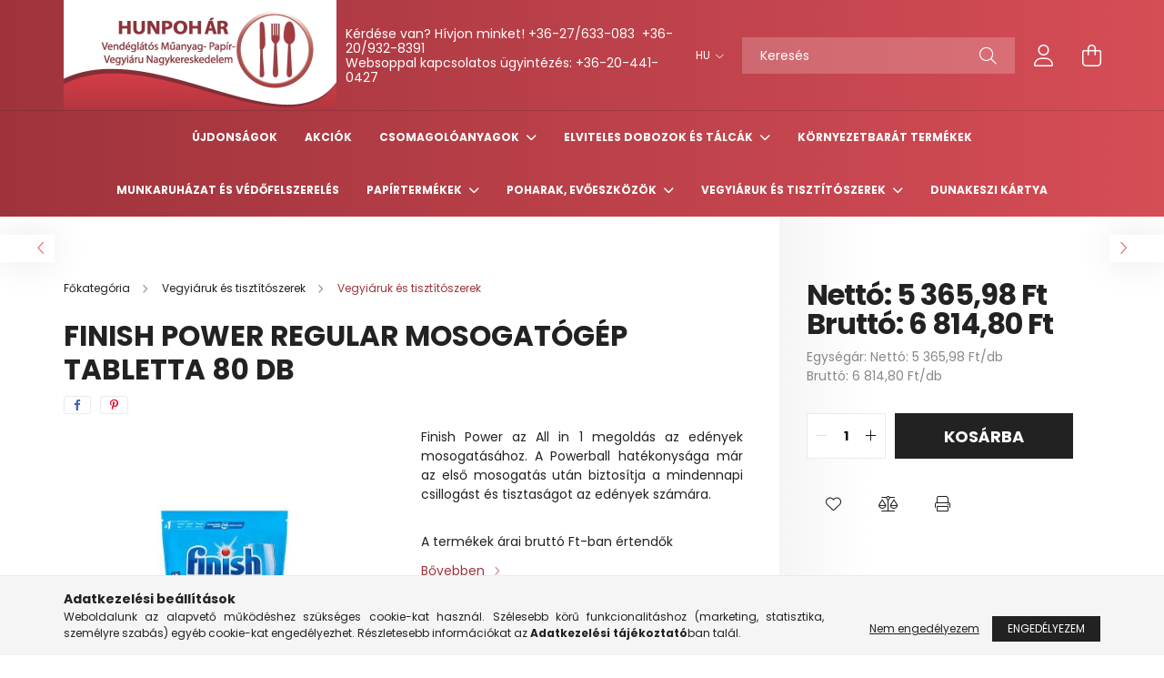

--- FILE ---
content_type: text/html; charset=UTF-8
request_url: https://webshop.hunpohar.hu/Finish-Allin-Max-tabletta-Lemon-48-db
body_size: 21948
content:
<!DOCTYPE html>
<html lang="hu">
<head>
    <meta charset="utf-8">
<meta name="description" content="Finish Power Regular 
mosogatógép tabletta 80 db, Finish Power az All in 1 megoldás az edények mosogatásához. A Powerball hatékonysága már az első mosogatás után biztosítja a mindennapi csillogást és ">
<meta name="robots" content="index, follow">
<meta http-equiv="X-UA-Compatible" content="IE=Edge">
<meta property="og:site_name" content="Hunpohár Webáruház" />
<meta property="og:title" content="Finish Power Regular 
mosogatógép tabletta 80 db - Hunpohár Webáruház">
<meta property="og:description" content="Finish Power Regular 
mosogatógép tabletta 80 db, Finish Power az All in 1 megoldás az edények mosogatásához. A Powerball hatékonysága már az első mosogatás után biztosítja a mindennapi csillogást és ">
<meta property="og:type" content="product">
<meta property="og:url" content="https://webshop.hunpohar.hu/Finish-Allin-Max-tabletta-Lemon-48-db">
<meta property="og:image" content="https://webshop.hunpohar.hu/img/65751/2337/2337.jpg">
<meta name="google-site-verification" content="ujJK6x3AjIeNJz1mZd-yaUGf9FU5mTi9Zu1IASmBd2U">
<meta name="mobile-web-app-capable" content="yes">
<meta name="apple-mobile-web-app-capable" content="yes">
<meta name="MobileOptimized" content="320">
<meta name="HandheldFriendly" content="true">

<title>Finish Power Regular 
mosogatógép tabletta 80 db - Hunpohár Webáruház</title>


<script>
var service_type="shop";
var shop_url_main="https://webshop.hunpohar.hu";
var actual_lang="hu";
var money_len="2";
var money_thousend=" ";
var money_dec=",";
var shop_id=65751;
var unas_design_url="https:"+"/"+"/"+"webshop.hunpohar.hu"+"/"+"!common_design"+"/"+"base"+"/"+"002101"+"/";
var unas_design_code='002101';
var unas_base_design_code='2100';
var unas_design_ver=4;
var unas_design_subver=4;
var unas_shop_url='https://webshop.hunpohar.hu';
var responsive="yes";
var price_nullcut_disable=1;
var config_plus=new Array();
config_plus['product_tooltip']=1;
config_plus['cart_redirect']=1;
config_plus['money_type']='Ft';
config_plus['money_type_display']='Ft';
var lang_text=new Array();

var UNAS = UNAS || {};
UNAS.shop={"base_url":'https://webshop.hunpohar.hu',"domain":'webshop.hunpohar.hu',"username":'hunpohar.unas.hu',"id":65751,"lang":'hu',"currency_type":'Ft',"currency_code":'HUF',"currency_rate":'1',"currency_length":2,"base_currency_length":2,"canonical_url":'https://webshop.hunpohar.hu/Finish-Allin-Max-tabletta-Lemon-48-db'};
UNAS.design={"code":'002101',"page":'product_details'};
UNAS.api_auth="b42564c21c79c268f30ae19cbe660d73";
UNAS.customer={"email":'',"id":0,"group_id":0,"without_registration":0};
UNAS.shop["category_id"]="677848";
UNAS.shop["sku"]="2337";
UNAS.shop["product_id"]="444282424";
UNAS.shop["only_private_customer_can_purchase"] = false;
 

UNAS.text = {
    "button_overlay_close": `Bezár`,
    "popup_window": `Felugró ablak`,
    "list": `lista`,
    "updating_in_progress": `frissítés folyamatban`,
    "updated": `frissítve`,
    "is_opened": `megnyitva`,
    "is_closed": `bezárva`,
    "deleted": `törölve`,
    "consent_granted": `hozzájárulás megadva`,
    "consent_rejected": `hozzájárulás elutasítva`,
    "field_is_incorrect": `mező hibás`,
    "error_title": `Hiba!`,
    "product_variants": `termék változatok`,
    "product_added_to_cart": `A termék a kosárba került`,
    "product_added_to_cart_with_qty_problem": `A termékből csak [qty_added_to_cart] [qty_unit] került kosárba`,
    "product_removed_from_cart": `A termék törölve a kosárból`,
    "reg_title_name": `Név`,
    "reg_title_company_name": `Cégnév`,
    "number_of_items_in_cart": `Kosárban lévő tételek száma`,
    "cart_is_empty": `A kosár üres`,
    "cart_updated": `A kosár frissült`
};


UNAS.text["delete_from_compare"]= `Törlés összehasonlításból`;
UNAS.text["comparison"]= `Összehasonlítás`;

UNAS.text["delete_from_favourites"]= `Törlés a kedvencek közül`;
UNAS.text["add_to_favourites"]= `Kedvencekhez`;






window.lazySizesConfig=window.lazySizesConfig || {};
window.lazySizesConfig.loadMode=1;
window.lazySizesConfig.loadHidden=false;

window.dataLayer = window.dataLayer || [];
function gtag(){dataLayer.push(arguments)};
gtag('js', new Date());
</script>

<script src="https://webshop.hunpohar.hu/!common_packages/jquery/jquery-3.2.1.js?mod_time=1690980617"></script>
<script src="https://webshop.hunpohar.hu/!common_packages/jquery/plugins/migrate/migrate.js?mod_time=1690980618"></script>
<script src="https://webshop.hunpohar.hu/!common_packages/jquery/plugins/autocomplete/autocomplete.js?mod_time=1751445028"></script>
<script src="https://webshop.hunpohar.hu/!common_packages/jquery/plugins/tools/overlay/overlay.js?mod_time=1759904162"></script>
<script src="https://webshop.hunpohar.hu/!common_packages/jquery/plugins/tools/toolbox/toolbox.expose.js?mod_time=1725517055"></script>
<script src="https://webshop.hunpohar.hu/!common_packages/jquery/plugins/lazysizes/lazysizes.min.js?mod_time=1690980618"></script>
<script src="https://webshop.hunpohar.hu/!common_packages/jquery/plugins/lazysizes/plugins/bgset/ls.bgset.min.js?mod_time=1753261540"></script>
<script src="https://webshop.hunpohar.hu/!common_packages/jquery/own/shop_common/exploded/common.js?mod_time=1764831094"></script>
<script src="https://webshop.hunpohar.hu/!common_packages/jquery/own/shop_common/exploded/common_overlay.js?mod_time=1759904162"></script>
<script src="https://webshop.hunpohar.hu/!common_packages/jquery/own/shop_common/exploded/common_shop_popup.js?mod_time=1759904162"></script>
<script src="https://webshop.hunpohar.hu/!common_packages/jquery/own/shop_common/exploded/page_product_details.js?mod_time=1751445028"></script>
<script src="https://webshop.hunpohar.hu/!common_packages/jquery/own/shop_common/exploded/function_favourites.js?mod_time=1725525526"></script>
<script src="https://webshop.hunpohar.hu/!common_packages/jquery/own/shop_common/exploded/function_compare.js?mod_time=1751445028"></script>
<script src="https://webshop.hunpohar.hu/!common_packages/jquery/own/shop_common/exploded/function_product_print.js?mod_time=1725525526"></script>
<script src="https://webshop.hunpohar.hu/!common_packages/jquery/plugins/hoverintent/hoverintent.js?mod_time=1690980618"></script>
<script src="https://webshop.hunpohar.hu/!common_packages/jquery/own/shop_tooltip/shop_tooltip.js?mod_time=1759904162"></script>
<script src="https://webshop.hunpohar.hu/!common_packages/jquery/plugins/responsive_menu/responsive_menu-unas.js?mod_time=1690980618"></script>
<script src="https://webshop.hunpohar.hu/!common_design/base/002100/main.js?mod_time=1759904162"></script>
<script src="https://webshop.hunpohar.hu/!common_packages/jquery/plugins/flickity/v3/flickity.pkgd.min.js?mod_time=1759904162"></script>
<script src="https://webshop.hunpohar.hu/!common_packages/jquery/plugins/toastr/toastr.min.js?mod_time=1690980618"></script>
<script src="https://webshop.hunpohar.hu/!common_packages/jquery/plugins/tippy/popper-2.4.4.min.js?mod_time=1690980618"></script>
<script src="https://webshop.hunpohar.hu/!common_packages/jquery/plugins/tippy/tippy-bundle.umd.min.js?mod_time=1690980618"></script>
<script src="https://webshop.hunpohar.hu/!common_packages/jquery/plugins/photoswipe/photoswipe.min.js?mod_time=1690980618"></script>
<script src="https://webshop.hunpohar.hu/!common_packages/jquery/plugins/photoswipe/photoswipe-ui-default.min.js?mod_time=1690980618"></script>

<link href="https://webshop.hunpohar.hu/temp/shop_65751_389370fa2494046cade0b4b36d8d01a4.css?mod_time=1768993752" rel="stylesheet" type="text/css">

<link href="https://webshop.hunpohar.hu/Finish-Allin-Max-tabletta-Lemon-48-db" rel="canonical">
<link href="https://webshop.hunpohar.hu/shop_ordered/65751/design_pic/favicon.ico" rel="shortcut icon">
<script>
        var google_consent=1;
    
        gtag('consent', 'default', {
           'ad_storage': 'denied',
           'ad_user_data': 'denied',
           'ad_personalization': 'denied',
           'analytics_storage': 'denied',
           'functionality_storage': 'denied',
           'personalization_storage': 'denied',
           'security_storage': 'granted'
        });

    
        gtag('consent', 'update', {
           'ad_storage': 'denied',
           'ad_user_data': 'denied',
           'ad_personalization': 'denied',
           'analytics_storage': 'denied',
           'functionality_storage': 'denied',
           'personalization_storage': 'denied',
           'security_storage': 'granted'
        });

        </script>
    <script async src="https://www.googletagmanager.com/gtag/js?id=G-YPCGEK6G38"></script>    <script>
    gtag('config', 'G-YPCGEK6G38');

          gtag('config', 'UA-111489935-1');
                </script>
        <script>
    var google_analytics=1;

                gtag('event', 'view_item', {
              "currency": "HUF",
              "value": '6814.8',
              "items": [
                  {
                      "item_id": "2337",
                      "item_name": "Finish Power Regular  mosogatógép tabletta 80 db",
                      "item_category": "Vegyiáruk és tisztítószerek/Vegyiáruk és tisztítószerek",
                      "price": '6814.8'
                  }
              ],
              'non_interaction': true
            });
               </script>
           <script>
        gtag('config', 'AW-11146260835',{'allow_enhanced_conversions':true});
                </script>
            <script>
        var google_ads=1;

                gtag('event','remarketing', {
            'ecomm_pagetype': 'product',
            'ecomm_prodid': ["2337"],
            'ecomm_totalvalue': 6814.8        });
            </script>
    	<script>
	/* <![CDATA[ */
	$(document).ready(function() {
       $(document).bind("contextmenu",function(e) {
            return false;
       });
	});
	/* ]]> */
	</script>
		<script>
	/* <![CDATA[ */
	var omitformtags=["input", "textarea", "select"];
	omitformtags=omitformtags.join("|");
		
	function disableselect(e) {
		if (omitformtags.indexOf(e.target.tagName.toLowerCase())==-1) return false;
		if (omitformtags.indexOf(e.target.tagName.toLowerCase())==2) return false;
	}
		
	function reEnable() {
		return true;
	}
		
	if (typeof document.onselectstart!="undefined") {
		document.onselectstart=new Function ("return false");
	} else {
		document.onmousedown=disableselect;
		document.onmouseup=reEnable;
	}
	/* ]]> */
	</script>
	

    <meta content="width=device-width, initial-scale=1.0" name="viewport" />
    <link rel="preconnect" href="https://fonts.gstatic.com">
    <link rel="preload" href="https://fonts.googleapis.com/css2?family=Poppins:wght@400;700&display=swap" as="style" />
    <link rel="stylesheet" href="https://fonts.googleapis.com/css2?family=Poppins:wght@400;700&display=swap" media="print" onload="this.media='all'">
    <noscript>
        <link rel="stylesheet" href="https://fonts.googleapis.com/css2?family=Poppins:wght@400;700&display=swap" />
    </noscript>
    
    
    
    
    

    
    
    
            
        
        
        
        
        
    
    
</head>




<body class='design_ver4 design_subver1 design_subver2 design_subver3 design_subver4' id="ud_shop_artdet">
    <div id="fb-root"></div>
    <script>
        window.fbAsyncInit = function() {
            FB.init({
                xfbml            : true,
                version          : 'v22.0'
            });
        };
    </script>
    <script async defer crossorigin="anonymous" src="https://connect.facebook.net/hu_HU/sdk.js"></script>
    <div id="image_to_cart" style="display:none; position:absolute; z-index:100000;"></div>
<div class="overlay_common overlay_warning" id="overlay_cart_add"></div>
<script>$(document).ready(function(){ overlay_init("cart_add",{"onBeforeLoad":false}); });</script>
<div id="overlay_login_outer"></div>	
	<script>
	$(document).ready(function(){
	    var login_redir_init="";

		$("#overlay_login_outer").overlay({
			onBeforeLoad: function() {
                var login_redir_temp=login_redir_init;
                if (login_redir_act!="") {
                    login_redir_temp=login_redir_act;
                    login_redir_act="";
                }

									$.ajax({
						type: "GET",
						async: true,
						url: "https://webshop.hunpohar.hu/shop_ajax/ajax_popup_login.php",
						data: {
							shop_id:"65751",
							lang_master:"hu",
                            login_redir:login_redir_temp,
							explicit:"ok",
							get_ajax:"1"
						},
						success: function(data){
							$("#overlay_login_outer").html(data);
							if (unas_design_ver >= 5) $("#overlay_login_outer").modal('show');
							$('#overlay_login1 input[name=shop_pass_login]').keypress(function(e) {
								var code = e.keyCode ? e.keyCode : e.which;
								if(code.toString() == 13) {		
									document.form_login_overlay.submit();		
								}	
							});	
						}
					});
								},
			top: 50,
			mask: {
	color: "#000000",
	loadSpeed: 200,
	maskId: "exposeMaskOverlay",
	opacity: 0.7
},
			closeOnClick: (config_plus['overlay_close_on_click_forced'] === 1),
			onClose: function(event, overlayIndex) {
				$("#login_redir").val("");
			},
			load: false
		});
		
			});
	function overlay_login() {
		$(document).ready(function(){
			$("#overlay_login_outer").overlay().load();
		});
	}
	function overlay_login_remind() {
        if (unas_design_ver >= 5) {
            $("#overlay_remind").overlay().load();
        } else {
            $(document).ready(function () {
                $("#overlay_login_outer").overlay().close();
                setTimeout('$("#overlay_remind").overlay().load();', 250);
            });
        }
	}

    var login_redir_act="";
    function overlay_login_redir(redir) {
        login_redir_act=redir;
        $("#overlay_login_outer").overlay().load();
    }
	</script>  
	<div class="overlay_common overlay_info" id="overlay_remind"></div>
<script>$(document).ready(function(){ overlay_init("remind",[]); });</script>

	<script>
    	function overlay_login_error_remind() {
		$(document).ready(function(){
			load_login=0;
			$("#overlay_error").overlay().close();
			setTimeout('$("#overlay_remind").overlay().load();', 250);	
		});
	}
	</script>  
	<div class="overlay_common overlay_info" id="overlay_newsletter"></div>
<script>$(document).ready(function(){ overlay_init("newsletter",[]); });</script>

<script>
function overlay_newsletter() {
    $(document).ready(function(){
        $("#overlay_newsletter").overlay().load();
    });
}
</script>
<div class="overlay_common overlay_error" id="overlay_script"></div>
<script>$(document).ready(function(){ overlay_init("script",[]); });</script>
    <script>
    $(document).ready(function() {
        $.ajax({
            type: "GET",
            url: "https://webshop.hunpohar.hu/shop_ajax/ajax_stat.php",
            data: {master_shop_id:"65751",get_ajax:"1"}
        });
    });
    </script>
    

<div id="container" class="no-slideshow  page_shop_artdet_2337 filter-not-exists">
            <header class="header position-relative">
            
            <div class="header-inner">
                <div class="header-container container">
                    <div class="row gutters-5 flex-nowrap justify-content-center align-items-center">
                            <div id="header_logo_img" class="js-element logo col-auto flex-shrink-1 order-2 order-xl-1" data-element-name="header_logo">
        <div class="header_logo-img-container">
            <div class="header_logo-img-wrapper">
                                                            <a href="https://webshop.hunpohar.hu/">                        <picture>
                                                            <source media="(max-width: 575.98px)" srcset="https://webshop.hunpohar.hu/!common_design/custom/hunpohar.unas.hu/element/layout_hu_header_logo-300x80_1_small.png?time=1648647467 223w, https://webshop.hunpohar.hu/!common_design/custom/hunpohar.unas.hu/element/layout_hu_header_logo-300x80_1_small_retina.jpg?time=1648647467 300w" sizes="223px"/>
                                                                                        <source media="(max-width: 991.98px)" srcset="https://webshop.hunpohar.hu/!common_design/custom/hunpohar.unas.hu/element/layout_hu_header_logo-300x80_1_large.jpg?time=1648647467 300w" sizes="300px"/>
                                                        <img                                  src="https://webshop.hunpohar.hu/!common_design/custom/hunpohar.unas.hu/element/layout_hu_header_logo-300x80_1_default.jpg?time=1648647467"
                                 srcset="https://webshop.hunpohar.hu/!common_design/custom/hunpohar.unas.hu/element/layout_hu_header_logo-300x80_1_default.jpg?time=1648647467 1x, https://webshop.hunpohar.hu/!common_design/custom/hunpohar.unas.hu/element/layout_hu_header_logo-300x80_1_default_retina.jpg?time=1648647467 2x"
                                 alt="Hunpohár Trade Kft."/>
                        </picture>
                        </a>                                                </div>
        </div>
    </div>


                        <div class="header__left col-auto col-xl order-1 order-xl-2">
                            <div class="d-flex align-items-center justify-content-center">
                                <button type="button" class="hamburger__btn js-hamburger-btn dropdown--btn d-xl-none" id="hamburger__btn" aria-label="hamburger button" data-btn-for=".hamburger__dropdown">
                                    <span class="hamburger__btn-icon icon--hamburger"></span>
                                </button>
                                    <div class="js-element header_text_section_2 d-none d-xl-block" data-element-name="header_text_section_2">
        <div class="element__content ">
                            <div class="element__html slide-1"><p>Kérdése van? Hívjon minket! <a href="tel:+3627633083">+36-27/633-083</a>  <a href="tel:+36209328391">+36-20/932-8391</a></p>
<p>Websoppal kapcsolatos ügyintézés: <a href="te:+36204410427">+36-20-441-0427</a></p></div>
                    </div>
    </div>

                            </div>
                        </div>

                        <div class="header__right col col-xl-auto order-3 py-3 py-lg-5">
                            <div class="d-flex align-items-center justify-content-end">
                                    <div class="lang-box-desktop flex-shrink-0">
        <div class="lang-select-group form-group form-select-group mb-0">
            <select class="form-control border-0 lang-select" aria-label="Nyelv váltás" name="change_lang" onchange="location.href='https://webshop.hunpohar.hu'+this.value">
                                <option value="/Finish-Allin-Max-tabletta-Lemon-48-db" selected="selected">HU</option>
                                <option value="/en/Finish-Allin-Max-tabletta-Lemon-48-db">EN</option>
                            </select>
        </div>
    </div>
    
                                
                                <div class="search-open-btn d-block d-lg-none icon--search text-center" onclick="toggleSearch();"></div>
                                <div class="search__container">
                                    <div class="search-box position-relative ml-auto container px-0 browser-is-chrome" id="box_search_content">
    <form name="form_include_search" id="form_include_search" action="https://webshop.hunpohar.hu/shop_search.php" method="get">
        <div class="box-search-group mb-0">
            <input data-stay-visible-breakpoint="992" name="search" id="box_search_input" value=""
                   aria-label="Keresés" pattern=".{3,100}" title="Hosszabb kereső kifejezést írjon be!" placeholder="Keresés"
                   type="text" maxlength="100" class="ac_input form-control js-search-input" autocomplete="off" required            >
            <div class="search-box__search-btn-outer input-group-append" title="Keresés">
                <button class="search-btn" aria-label="Keresés">
                    <span class="search-btn-icon icon--search"></span>
                </button>
            </div>
            <div class="search__loading">
                <div class="loading-spinner--small"></div>
            </div>
        </div>
        <div class="search-box__mask"></div>
    </form>
    <div class="ac_results"></div>
</div>
<script>
    $(document).ready(function(){
        $(document).on('smartSearchInputLoseFocus', function(){
            if ($('.js-search-smart-autocomplete').length>0) {
                setTimeout(function(){
                    let height = $(window).height() - ($('.js-search-smart-autocomplete').offset().top - $(window).scrollTop()) - 20;
                    $('.search-smart-autocomplete').css('max-height', height + 'px');
                }, 300);
            }
        });
    });
</script>



                                </div>
                                <div class="profil__container">
                                                <div class="profile">
            <button type="button" class="profile__btn js-profile-btn dropdown--btn" id="profile__btn" data-orders="https://webshop.hunpohar.hu/shop_order_track.php" aria-label="profile button" data-btn-for=".profile__dropdown">
                <span class="profile__btn-icon icon--head"></span>
            </button>
        </div>
    
                                </div>
                                <div class="cart-box__container pr-3 pr-xl-0">
                                    <button class="cart-box__btn dropdown--btn" aria-label="cart button" type="button" data-btn-for=".cart-box__dropdown">
                                        <span class="cart-box__btn-icon icon--cart">
                                                <span id='box_cart_content' class='cart-box'>            </span>
                                        </span>
                                    </button>
                                </div>
                            </div>
                        </div>
                    </div>
                </div>
            </div>
                            <div class="header-menus d-none d-xl-block">
                    <div class="container text-center position-relative">
                        <ul class="main-menus d-none d-lg-flex justify-content-center text-left js-main-menus-content cat-menus level-0 plus-menus level-0" data-level="0">
                                <li class='cat-menu  is-spec-item js-cat-menu-new' data-id="new">

        <span class="cat-menu__name font-weight-bold">
                            <a class='cat-menu__link font-weight-bold' href='https://webshop.hunpohar.hu/shop_artspec.php?artspec=2' >
                            Újdonságok            </a>
        </span>

            </li>
    <li class='cat-menu  is-spec-item js-cat-menu-akcio' data-id="akcio">

        <span class="cat-menu__name font-weight-bold">
                            <a class='cat-menu__link font-weight-bold' href='https://webshop.hunpohar.hu/akcios-termekek' >
                            Akciók            </a>
        </span>

            </li>
    <li class='cat-menu  has-child js-cat-menu-397391' data-id="397391">

        <span class="cat-menu__name font-weight-bold">
                            <a class='cat-menu__link font-weight-bold' href='https://webshop.hunpohar.hu/csomagoloanyagok' >
                            Csomagolóanyagok            </a>
        </span>

        			    <div class="cat-menu__sublist js-sublist level-1 ">
        <div class="sublist-inner js-sublist-inner ps__child--consume">
            <div class="cat-menu__sublist-inner d-flex">
                <div class="flex-grow-1">
                    <ul class="cat-menus level-1 row" data-level="cat-level-1">
                                                    <li class="col-2 mb-5 cat-menu js-cat-menu-329349" data-id="329349">
                                <span class="cat-menu__name text-uppercase font-weight-bold" >
                                    <a class="cat-menu__link" href="https://webshop.hunpohar.hu/csomagolofoliak-ragasztoszalagok" >
                                    Csomagolófóliák, ragasztószalagok
                                                                            </a>
                                </span>
                                                            </li>
                                                    <li class="col-2 mb-5 cat-menu js-cat-menu-762100" data-id="762100">
                                <span class="cat-menu__name text-uppercase font-weight-bold" >
                                    <a class="cat-menu__link" href="https://webshop.hunpohar.hu/szatyrok-tasakok-szemetesek" >
                                    Szatyrok, tasakok, szemetesek
                                                                            </a>
                                </span>
                                                            </li>
                                            </ul>
                </div>
                            </div>
        </div>
    </div>


            </li>
    <li class='cat-menu  has-child js-cat-menu-740037' data-id="740037">

        <span class="cat-menu__name font-weight-bold">
                            <a class='cat-menu__link font-weight-bold' href='https://webshop.hunpohar.hu/elviteles-dobozok-talcak' >
                            Elviteles dobozok és tálcák            </a>
        </span>

        			    <div class="cat-menu__sublist js-sublist level-1 ">
        <div class="sublist-inner js-sublist-inner ps__child--consume">
            <div class="cat-menu__sublist-inner d-flex">
                <div class="flex-grow-1">
                    <ul class="cat-menus level-1 row" data-level="cat-level-1">
                                                    <li class="col-2 mb-5 cat-menu js-cat-menu-869564" data-id="869564">
                                <span class="cat-menu__name text-uppercase font-weight-bold" >
                                    <a class="cat-menu__link" href="https://webshop.hunpohar.hu/habtermekek" >
                                    Habtermékek
                                                                            </a>
                                </span>
                                                            </li>
                                                    <li class="col-2 mb-5 cat-menu js-cat-menu-202612" data-id="202612">
                                <span class="cat-menu__name text-uppercase font-weight-bold" >
                                    <a class="cat-menu__link" href="https://webshop.hunpohar.hu/hidegkonyhai-dobozok" >
                                    Hidegkonyhai dobozok (Egybefedeles)
                                                                            </a>
                                </span>
                                                            </li>
                                                    <li class="col-2 mb-5 cat-menu js-cat-menu-111816" data-id="111816">
                                <span class="cat-menu__name text-uppercase font-weight-bold" >
                                    <a class="cat-menu__link" href="https://webshop.hunpohar.hu/hidegkonyhai-talcak" >
                                    Hidegkonyhai tálcák
                                                                            </a>
                                </span>
                                                            </li>
                                                    <li class="col-2 mb-5 cat-menu js-cat-menu-671608" data-id="671608">
                                <span class="cat-menu__name text-uppercase font-weight-bold" >
                                    <a class="cat-menu__link" href="https://webshop.hunpohar.hu/kerek-mikrozhato-muanyag-dobozok" >
                                    Kerek, mikrózható műanyag dobozok (PP)
                                                                            </a>
                                </span>
                                                            </li>
                                                    <li class="col-2 mb-5 cat-menu js-cat-menu-910369" data-id="910369">
                                <span class="cat-menu__name text-uppercase font-weight-bold" >
                                    <a class="cat-menu__link" href="https://webshop.hunpohar.hu/kerek-nem-mikrozhato-muanyag-dobozok" >
                                    Kerek, nem mikrózható műanyag dobozok (PS, PET, PVC)
                                                                            </a>
                                </span>
                                                            </li>
                                                    <li class="col-2 mb-5 cat-menu js-cat-menu-776735" data-id="776735">
                                <span class="cat-menu__name text-uppercase font-weight-bold" >
                                    <a class="cat-menu__link" href="https://webshop.hunpohar.hu/szogletes-mikrozhato-muanyag-dobozok" >
                                    Szögletes, mikrózható műanyag dobozok (PP)
                                                                            </a>
                                </span>
                                                            </li>
                                                    <li class="col-2 mb-5 cat-menu js-cat-menu-439129" data-id="439129">
                                <span class="cat-menu__name text-uppercase font-weight-bold" >
                                    <a class="cat-menu__link" href="https://webshop.hunpohar.hu/szogletes-nem-mikrozhato-dobozok" >
                                    Szögletes, nem mikrózható dobozok (PS, PET, PVC)
                                                                            </a>
                                </span>
                                                            </li>
                                            </ul>
                </div>
                            </div>
        </div>
    </div>


            </li>
    <li class='cat-menu  js-cat-menu-707930' data-id="707930">

        <span class="cat-menu__name font-weight-bold">
                            <a class='cat-menu__link font-weight-bold' href='https://webshop.hunpohar.hu/kornyezetbarat-termekek' >
                            Környezetbarát termékek            </a>
        </span>

            </li>
    <li class='cat-menu  js-cat-menu-788486' data-id="788486">

        <span class="cat-menu__name font-weight-bold">
                            <a class='cat-menu__link font-weight-bold' href='https://webshop.hunpohar.hu/munkaruhazat-vedofelszereles' >
                            Munkaruházat és védőfelszerelés            </a>
        </span>

            </li>
    <li class='cat-menu  has-child js-cat-menu-124067' data-id="124067">

        <span class="cat-menu__name font-weight-bold">
                            <a class='cat-menu__link font-weight-bold' href='https://webshop.hunpohar.hu/papirtermekek' >
                            Papírtermékek            </a>
        </span>

        			    <div class="cat-menu__sublist js-sublist level-1 ">
        <div class="sublist-inner js-sublist-inner ps__child--consume">
            <div class="cat-menu__sublist-inner d-flex">
                <div class="flex-grow-1">
                    <ul class="cat-menus level-1 row" data-level="cat-level-1">
                                                    <li class="col-2 mb-5 cat-menu js-cat-menu-521477" data-id="521477">
                                <span class="cat-menu__name text-uppercase font-weight-bold" >
                                    <a class="cat-menu__link" href="https://webshop.hunpohar.hu/haztartasi-papirtermekek" >
                                    Háztartási papírtermékek
                                                                            </a>
                                </span>
                                                            </li>
                                                    <li class="col-2 mb-5 cat-menu js-cat-menu-581083" data-id="581083">
                                <span class="cat-menu__name text-uppercase font-weight-bold" >
                                    <a class="cat-menu__link" href="https://webshop.hunpohar.hu/Kozuleti-papirok" >
                                    Közületi papírok 
                                                                            </a>
                                </span>
                                                            </li>
                                                    <li class="col-2 mb-5 cat-menu js-cat-menu-592839" data-id="592839">
                                <span class="cat-menu__name text-uppercase font-weight-bold" >
                                    <a class="cat-menu__link" href="https://webshop.hunpohar.hu/kozuleti-papirtermekek" >
                                    Közületi papírok, kéztörlők
                                                                            </a>
                                </span>
                                                            </li>
                                                    <li class="col-2 mb-5 cat-menu js-cat-menu-978992" data-id="978992">
                                <span class="cat-menu__name text-uppercase font-weight-bold" >
                                    <a class="cat-menu__link" href="https://webshop.hunpohar.hu/papir-csomagolok-csipkek-teritok" >
                                    Papír csomagolók, csipkék, terítők
                                                                            </a>
                                </span>
                                                            </li>
                                                    <li class="col-2 mb-5 cat-menu js-cat-menu-942168" data-id="942168">
                                <span class="cat-menu__name text-uppercase font-weight-bold" >
                                    <a class="cat-menu__link" href="https://webshop.hunpohar.hu/papirtalcak" >
                                    Papírtálcák
                                                                            </a>
                                </span>
                                                            </li>
                                                    <li class="col-2 mb-5 cat-menu js-cat-menu-697443" data-id="697443">
                                <span class="cat-menu__name text-uppercase font-weight-bold" >
                                    <a class="cat-menu__link" href="https://webshop.hunpohar.hu/papirzacskok-papirtasakok" >
                                    Papírzacskók, papírtasakok
                                                                            </a>
                                </span>
                                                            </li>
                                                    <li class="col-2 mb-5 cat-menu js-cat-menu-414888" data-id="414888">
                                <span class="cat-menu__name text-uppercase font-weight-bold" >
                                    <a class="cat-menu__link" href="https://webshop.hunpohar.hu/penztargepszalagok-arazogep-szalagok" >
                                    Pénztárgépszalagok, árazógép szalagok 
                                                                            </a>
                                </span>
                                                            </li>
                                                    <li class="col-2 mb-5 cat-menu js-cat-menu-992995" data-id="992995">
                                <span class="cat-menu__name text-uppercase font-weight-bold" >
                                    <a class="cat-menu__link" href="https://webshop.hunpohar.hu/pizzadobozok-elviteles-papirdobozok" >
                                    Pizzadobozok, elviteles papírdobozok
                                                                            </a>
                                </span>
                                                            </li>
                                                    <li class="col-2 mb-5 cat-menu js-cat-menu-539261" data-id="539261">
                                <span class="cat-menu__name text-uppercase font-weight-bold" >
                                    <a class="cat-menu__link" href="https://webshop.hunpohar.hu/szalvetak" >
                                    Szalvéták 
                                                                            </a>
                                </span>
                                                            </li>
                                            </ul>
                </div>
                            </div>
        </div>
    </div>


            </li>
    <li class='cat-menu  has-child js-cat-menu-766857' data-id="766857">

        <span class="cat-menu__name font-weight-bold">
                            <a class='cat-menu__link font-weight-bold' href='https://webshop.hunpohar.hu/poharak-evoeszkozok' >
                            Poharak, evőeszközök            </a>
        </span>

        			    <div class="cat-menu__sublist js-sublist level-1 ">
        <div class="sublist-inner js-sublist-inner ps__child--consume">
            <div class="cat-menu__sublist-inner d-flex">
                <div class="flex-grow-1">
                    <ul class="cat-menus level-1 row" data-level="cat-level-1">
                                                    <li class="col-2 mb-5 cat-menu js-cat-menu-607805" data-id="607805">
                                <span class="cat-menu__name text-uppercase font-weight-bold" >
                                    <a class="cat-menu__link" href="https://webshop.hunpohar.hu/fa-evoeszkozok-kiegeszitok" >
                                    Fa evőeszközök, kiegészítők
                                                                            </a>
                                </span>
                                                            </li>
                                                    <li class="col-2 mb-5 cat-menu js-cat-menu-866748" data-id="866748">
                                <span class="cat-menu__name text-uppercase font-weight-bold" >
                                    <a class="cat-menu__link" href="https://webshop.hunpohar.hu/muanyag-evoeszkozok" >
                                    Műanyag evőeszközök
                                                                            </a>
                                </span>
                                                            </li>
                                                    <li class="col-2 mb-5 cat-menu js-cat-menu-544591" data-id="544591">
                                <span class="cat-menu__name text-uppercase font-weight-bold" >
                                    <a class="cat-menu__link" href="https://webshop.hunpohar.hu/muanyag-poharak-tegelyek-pohartetok" >
                                    Műanyag poharak, tégelyek, pohártetők
                                                                            </a>
                                </span>
                                                            </li>
                                                    <li class="col-2 mb-5 cat-menu js-cat-menu-164105" data-id="164105">
                                <span class="cat-menu__name text-uppercase font-weight-bold" >
                                    <a class="cat-menu__link" href="https://webshop.hunpohar.hu/papirpoharak-pohartetok" >
                                    Papírpoharak, pohártetők
                                                                            </a>
                                </span>
                                                            </li>
                                            </ul>
                </div>
                            </div>
        </div>
    </div>


            </li>
    <li class='cat-menu  has-child js-cat-menu-174531' data-id="174531">

        <span class="cat-menu__name font-weight-bold">
                            <a class='cat-menu__link font-weight-bold' href='https://webshop.hunpohar.hu/vegyiaruk-tisztitoszerek' >
                            Vegyiáruk és tisztítószerek            </a>
        </span>

        			    <div class="cat-menu__sublist js-sublist level-1 ">
        <div class="sublist-inner js-sublist-inner ps__child--consume">
            <div class="cat-menu__sublist-inner d-flex">
                <div class="flex-grow-1">
                    <ul class="cat-menus level-1 row" data-level="cat-level-1">
                                                    <li class="col-2 mb-5 cat-menu js-cat-menu-877051" data-id="877051">
                                <span class="cat-menu__name text-uppercase font-weight-bold" >
                                    <a class="cat-menu__link" href="https://webshop.hunpohar.hu/fertotlenito-higieniai-termekek" >
                                    Fertőtlenítő és higiéniai termékek
                                                                            </a>
                                </span>
                                                            </li>
                                                    <li class="col-2 mb-5 cat-menu js-cat-menu-591015" data-id="591015">
                                <span class="cat-menu__name text-uppercase font-weight-bold" >
                                    <a class="cat-menu__link" href="https://webshop.hunpohar.hu/takarito-eszkozok" >
                                    Takarító eszközök
                                                                            </a>
                                </span>
                                                            </li>
                                                    <li class="col-2 mb-5 cat-menu js-cat-menu-677848" data-id="677848">
                                <span class="cat-menu__name text-uppercase font-weight-bold" >
                                    <a class="cat-menu__link" href="https://webshop.hunpohar.hu/vegyiaruk-es-tisztitoszerek" >
                                    Vegyiáruk és tisztítószerek
                                                                            </a>
                                </span>
                                                            </li>
                                            </ul>
                </div>
                            </div>
        </div>
    </div>


            </li>

<script>
    $(document).ready(function () {
                    $('.cat-menu.has-child').hoverIntent({
                over: function () {
                    $(this).addClass('is-opened');
                    $('html').addClass('cat-level-0-is-opened');
                },
                out: function () {
                    $(this).removeClass('is-opened');
                    $('html').removeClass('cat-level-0-is-opened');
                },
                interval: 100,
                sensitivity: 10,
                timeout: 250
            });
            });
</script>

                            			<li class="plus-menu" data-id="477053">
			<span class="plus-menu__name font-weight-bold">
									<a class="plus-menu__link" href="https://webshop.hunpohar.hu/dunakeszi_kartya" >
									Dunakeszi Kártya
				</a>
			</span>
					</li>
		<script>
		$(document).ready(function () {
							$('.plus-menu.has-child').hoverIntent({
					over: function () {
						$(this).addClass('is-opened');
						$('html').addClass('cat-level-0-is-opened');
					},
					out: function () {
						$(this).removeClass('is-opened');
						$('html').removeClass('cat-level-0-is-opened');
					},
					interval: 100,
					sensitivity: 10,
					timeout: 0
				});
					});
	</script>


                        </ul>
                    </div>
                </div>
                    </header>
    
            <main class="main">
            <div class="main__content">
                                
                <div class="page_content_outer">
                    
<link rel="stylesheet" type="text/css" href="https://webshop.hunpohar.hu/!common_packages/jquery/plugins/photoswipe/css/default-skin.min.css">
<link rel="stylesheet" type="text/css" href="https://webshop.hunpohar.hu/!common_packages/jquery/plugins/photoswipe/css/photoswipe.min.css">


<script>
    var $clickElementToInitPs = '.js-init-ps';

    var initPhotoSwipeFromDOM = function() {
        var $pswp = $('.pswp')[0];
        var $psDatas = $('.photoSwipeDatas');

        $psDatas.each( function() {
            var $pics = $(this),
                getItems = function() {
                    var items = [];
                    $pics.find('a').each(function() {
                        var $this = $(this),
                            $href   = $this.attr('href'),
                            $size   = $this.data('size').split('x'),
                            $width  = $size[0],
                            $height = $size[1],
                            item = {
                                src : $href,
                                w   : $width,
                                h   : $height
                            };
                        items.push(item);
                    });
                    return items;
                };

            var items = getItems();

            $($clickElementToInitPs).on('click', function (event) {
                var $this = $(this);
                event.preventDefault();

                var $index = parseInt($this.attr('data-loop-index'));
                var options = {
                    index: $index,
                    history: false,
                    bgOpacity: 0.5,
                    shareEl: false,
                    showHideOpacity: true,
                    getThumbBoundsFn: function (index) {
                        /** azon képeről nagyítson a photoswipe, melyek láthatók
                        **/
                        var thumbnails = $($clickElementToInitPs).map(function() {
                            var $this = $(this);
                            if ($this.is(":visible")) {
                                return this;
                            }
                        }).get();
                        var thumbnail = thumbnails[index];
                        var pageYScroll = window.pageYOffset || document.documentElement.scrollTop;
                        var zoomedImgHeight = items[index].h;
                        var zoomedImgWidth = items[index].w;
                        var zoomedImgRatio = zoomedImgHeight / zoomedImgWidth;
                        var rect = thumbnail.getBoundingClientRect();
                        var zoomableImgHeight = rect.height;
                        var zoomableImgWidth = rect.width;
                        var zoomableImgRatio = (zoomableImgHeight / zoomableImgWidth);
                        var offsetY = 0;
                        var offsetX = 0;
                        var returnWidth = zoomableImgWidth;

                        if (zoomedImgRatio < 1) { /* a nagyított kép fekvő */
                            if (zoomedImgWidth < zoomableImgWidth) { /*A nagyított kép keskenyebb */
                                offsetX = (zoomableImgWidth - zoomedImgWidth) / 2;
                                offsetY = (Math.abs(zoomableImgHeight - zoomedImgHeight)) / 2;
                                returnWidth = zoomedImgWidth;
                            } else { /*A nagyított kép szélesebb */
                                offsetY = (zoomableImgHeight - (zoomableImgWidth * zoomedImgRatio)) / 2;
                            }

                        } else if (zoomedImgRatio > 1) { /* a nagyított kép álló */
                            if (zoomedImgHeight < zoomableImgHeight) { /*A nagyított kép alacsonyabb */
                                offsetX = (zoomableImgWidth - zoomedImgWidth) / 2;
                                offsetY = (zoomableImgHeight - zoomedImgHeight) / 2;
                                returnWidth = zoomedImgWidth;
                            } else { /*A nagyított kép magasabb */
                                offsetX = (zoomableImgWidth - (zoomableImgHeight / zoomedImgRatio)) / 2;
                                if (zoomedImgRatio > zoomableImgRatio) returnWidth = zoomableImgHeight / zoomedImgRatio;
                            }
                        } else { /*A nagyított kép négyzetes */
                            if (zoomedImgWidth < zoomableImgWidth) { /*A nagyított kép keskenyebb */
                                offsetX = (zoomableImgWidth - zoomedImgWidth) / 2;
                                offsetY = (Math.abs(zoomableImgHeight - zoomedImgHeight)) / 2;
                                returnWidth = zoomedImgWidth;
                            } else { /*A nagyított kép szélesebb */
                                offsetY = (zoomableImgHeight - zoomableImgWidth) / 2;
                            }
                        }

                        return {x: rect.left + offsetX, y: rect.top + pageYScroll + offsetY, w: returnWidth};
                    },
                    getDoubleTapZoom: function (isMouseClick, item) {
                        if (isMouseClick) {
                            return 1;
                        } else {
                            return item.initialZoomLevel < 0.7 ? 1 : 1.5;
                        }
                    }
                };

                var photoSwipe = new PhotoSwipe($pswp, PhotoSwipeUI_Default, items, options);
                photoSwipe.init();
            });
        });
    };
</script>


<div id='page_artdet_content' class='artdet artdet--type-1 position-relative'>

            <div class="fixed-cart bg-white js-fixed-cart" id="artdet__fixed-cart">
            <div class="container">
                <div class="row gutters-5 gutters-md-10 align-items-center py-3">
                    <div class="col-auto">
                        <img class="navbar__fixed-cart-img lazyload" width="50" height="50" src="https://webshop.hunpohar.hu/main_pic/space.gif" data-src="https://webshop.hunpohar.hu/img/65751/2337/50x50,r/2337.jpg?time=1761039036" data-srcset="https://webshop.hunpohar.hu/img/65751/2337/100x100,r/2337.jpg?time=1761039036 1.6x" alt="Finish Power Regular 
mosogatógép tabletta 80 db" />
                    </div>
                    <div class="col">
                        <div class="d-flex flex-column flex-md-row align-items-md-center">
                            <div class="fixed-cart__name line-clamp--2-12 font-weight-bold">Finish Power Regular 
mosogatógép tabletta 80 db
</div>
                                                            <div class="fixed-cart__price with-rrp ml-md-auto ">
                                                                            <div class="artdet__price-base product-price--base">
                                            <span class="fixed-cart__price-base-value">Nettó: <span id='price_net_netto_2337' class='price_net_netto_2337'>5 365,98</span> Ft <br /> Bruttó: <span id='price_net_brutto_2337' class='price_net_brutto_2337'>6 814,80</span> Ft</span>                                        </div>
                                                                                                        </div>
                                                    </div>
                    </div>
                    <div class="col-auto">
                        <button class="navbar__fixed-cart-btn btn btn-primary" type="button" onclick="$('.artdet__cart-btn').trigger('click');"  >Kosárba</button>
                    </div>
                </div>
            </div>
        </div>
        <script>
            $(document).ready(function () {
                var $itemVisibilityCheck = $(".js-main-cart-btn");
                var $stickyElement = $(".js-fixed-cart");

                $(window).scroll(function () {
                    if ($(this).scrollTop() + 60 > $itemVisibilityCheck.offset().top) {
                        $stickyElement.addClass('is-visible');
                    } else {
                        $stickyElement.removeClass('is-visible');
                    }
                });
            });
        </script>
    
            <div class="artdet__pagination-wrap">
            <div class='artdet__pagination-btn artdet__pagination-prev desktop d-none d-md-flex' onclick="product_det_prevnext('https://webshop.hunpohar.hu/Finish-Allin-Max-tabletta-Lemon-48-db','?cat=677848&sku=2337&action=prev_js')">
                <div class="icon--arrow-left"></div>
            </div>
            <div class='artdet__pagination-btn artdet__pagination-next desktop d-none d-md-flex' onclick="product_det_prevnext('https://webshop.hunpohar.hu/Finish-Allin-Max-tabletta-Lemon-48-db','?cat=677848&sku=2337&action=next_js')">
                <div class="icon--arrow-right"></div>
            </div>
        </div>
    
    <script>
<!--
var lang_text_warning=`Figyelem!`
var lang_text_required_fields_missing=`Kérjük töltse ki a kötelező mezők mindegyikét!`
function formsubmit_artdet() {
   cart_add("2337","",null,1)
}
var unit_price_len = 2;
$(document).ready(function(){
	select_base_price("2337",1);
	
	
});
// -->
</script>


    <form name="form_temp_artdet">


        <div class="artdet__pic-data-wrap js-product">
            <div class="container">
                <div class="row">
                    <div class='artdet__img-data-left col-md-7 col-lg-8'>
                        <div class="prev-next-breadcrumb row align-items-center">
                                                            <div class='artdet__pagination-btn artdet__pagination-prev mobile d-md-none' onclick="product_det_prevnext('https://webshop.hunpohar.hu/Finish-Allin-Max-tabletta-Lemon-48-db','?cat=677848&sku=2337&action=prev_js')">
                                    <div class="icon--arrow-left"></div>
                                </div>
                                                        <div class="col text-center text-md-left">        <nav class="breadcrumb__inner  font-s cat-level-2">
        <span class="breadcrumb__item breadcrumb__home is-clickable">
            <a href="https://webshop.hunpohar.hu/sct/0/" class="breadcrumb-link breadcrumb-home-link" aria-label="Főkategória" title="Főkategória">
                <span class='breadcrumb__text'>Főkategória</span>
            </a>
        </span>
                    <span class="breadcrumb__item visible-on-product-list">
                                    <a href="https://webshop.hunpohar.hu/vegyiaruk-tisztitoszerek" class="breadcrumb-link">
                        <span class="breadcrumb__text">Vegyiáruk és tisztítószerek</span>
                    </a>
                
                <script>
                    $("document").ready(function(){
                        $(".js-cat-menu-174531").addClass("is-selected");
                    });
                </script>
            </span>
                    <span class="breadcrumb__item">
                                    <a href="https://webshop.hunpohar.hu/vegyiaruk-es-tisztitoszerek" class="breadcrumb-link">
                        <span class="breadcrumb__text">Vegyiáruk és tisztítószerek</span>
                    </a>
                
                <script>
                    $("document").ready(function(){
                        $(".js-cat-menu-677848").addClass("is-selected");
                    });
                </script>
            </span>
            </nav>
</div>
                                                            <div class='artdet__pagination-btn artdet__pagination-next mobile d-md-none' onclick="product_det_prevnext('https://webshop.hunpohar.hu/Finish-Allin-Max-tabletta-Lemon-48-db','?cat=677848&sku=2337&action=next_js')">
                                    <div class="icon--arrow-right"></div>
                                </div>
                                                    </div>
                        <div class="artdet__name-wrap mb-4">
                            <div class="d-flex flex-wrap align-items-center mb-3">
                                                                <h1 class='artdet__name line-clamp--3-12 mb-0 font-weight-bold text-uppercase'>Finish Power Regular 
mosogatógép tabletta 80 db
</h1>
                            </div>

                                                                                        <div class="artdet__social font-s d-flex align-items-center">
                                                                                                                        <button class="artdet__social-icon artdet__social-icon--facebook" type="button" aria-label="facebook" data-tippy="facebook" onclick='window.open("https://www.facebook.com/sharer.php?u=https%3A%2F%2Fwebshop.hunpohar.hu%2FFinish-Allin-Max-tabletta-Lemon-48-db")'></button>
                                                                                    <button class="artdet__social-icon artdet__social-icon--pinterest" type="button" aria-label="pinterest" data-tippy="pinterest" onclick='window.open("http://www.pinterest.com/pin/create/button/?url=https%3A%2F%2Fwebshop.hunpohar.hu%2FFinish-Allin-Max-tabletta-Lemon-48-db&media=https%3A%2F%2Fwebshop.hunpohar.hu%2Fimg%2F65751%2F2337%2F2337.jpg&description=Finish+Power+Regular+%0Amosogat%C3%B3g%C3%A9p+tabletta+80+db")'></button>
                                                                                                                                                        <div class="artdet__social-icon artdet__social-icon--fb-like d-flex"><div class="fb-like" data-href="https://webshop.hunpohar.hu/Finish-Allin-Max-tabletta-Lemon-48-db" data-width="95" data-layout="button_count" data-action="like" data-size="small" data-share="false" data-lazy="true"></div><style type="text/css">.fb-like.fb_iframe_widget > span { height: 21px !important; }</style></div>
                                                                    </div>
                                                    </div>
                        <div class="row">
                            <div class="artdet__img-outer col-xl-6">
                                		                                <div class='artdet__img-inner has-image'>
                                                                        
                                    <div class="artdet__alts js-alts carousel mb-5" data-flickity='{ "cellAlign": "left", "contain": true, "lazyLoad": true, "watchCSS": true }'>
                                        <div class="carousel-cell artdet__alt-img js-init-ps" data-loop-index="0">
                                            		                                            <img class="artdet__img-main" width="440" height="440"
                                                 src="https://webshop.hunpohar.hu/img/65751/2337/440x440,r/2337.jpg?time=1761039036"
                                                                                                  alt="Finish Power Regular 
mosogatógép tabletta 80 db" title="Finish Power Regular 
mosogatógép tabletta 80 db" id="main_image" />
                                        </div>
                                                                            </div>

                                    
                                                                            <script>
                                            $(document).ready(function() {
                                                initPhotoSwipeFromDOM();
                                            });
                                        </script>

                                        <div class="photoSwipeDatas invisible">
                                            <a href="https://webshop.hunpohar.hu/img/65751/2337/2337.jpg?time=1761039036" data-size="225x225"></a>
                                                                                    </div>
                                                                    </div>
                                		                            </div>
                            <div class='artdet__data-left col-xl-6'>
                                                                    <div id="artdet__short-descrition" class="artdet__short-descripton mb-5">
                                        <div class="artdet__short-descripton-content text-justify font-s font-sm-m mb-3"><p>Finish Power az All in 1 megoldás az edények mosogatásához. A Powerball hatékonysága már az első mosogatás után biztosítja a mindennapi csillogást és tisztaságot az edények számára.</p><br /><p>A termékek árai bruttó Ft-ban értendők</p></div>
                                                                                    <div class="scroll-to-wrap">
                                                <a class="scroll-to icon--a-chevron-right" data-scroll="#artdet__long-description" href="#">Bővebben</a>
                                            </div>
                                                                            </div>
                                
                                
                                
                                                            </div>
                        </div>
                    </div>
                    <div class='artdet__data-right col-md-5 col-lg-4'>
                        <div class="artdet__data-right-inner pt-5">
                            
                            
                            
                            
                            
                                                            <div class="artdet__price-datas mb-3">
                                    <div class="artdet__prices d-flex mb-3">
                                        
                                        <div class="artdet__price-base-and-sale with-rrp ">
                                                                                            <div class="artdet__price-base product-price--base">
                                                    <span class="fixed-cart__price-base-value">Nettó: <span id='price_net_netto_2337' class='price_net_netto_2337'>5 365,98</span> Ft <br /> Bruttó: <span id='price_net_brutto_2337' class='price_net_brutto_2337'>6 814,80</span> Ft</span>                                                </div>
                                                                                                                                </div>
                                    </div>
                                                                            <div class="artdet__price-unit mb-3 text-muted w-100">Egységár: Nettó: <span id='price_unit_netto_2337' class='price_unit_netto_2337'>5 365,98</span> Ft/db <br /> Bruttó: <span id='price_unit_brutto_2337' class='price_unit_brutto_2337'>6 814,80</span> Ft/db<span id='price_unit_div_2337' style='display:none'>1</span></div>
                                    
                                    
                                    
                                    
                                                                    </div>
                            
                                                                                                <div id='artdet__cart' class='artdet__cart d-flex align-items-center justify-content-center my-5 js-main-cart-btn'>
                                        <div class="artdet__cart-btn-input-wrap bg-white d-flex justify-content-center align-items-center h-100 border mr-3 page_qty_input_outer">
                                            <button type='button' class='qtyminus_common qty_disable' aria-label="quantity minus"></button>
                                            <input name="db" id="db_2337" type="number" value="1" class="artdet__cart-input page_qty_input" data-min="1" data-max="999999" data-step="1" step="1" aria-label="quantity input">
                                            <button type='button' class='qtyplus_common' aria-label="quantity plus"></button>
                                        </div>
                                        <div class='artdet__cart-btn-wrap h-100 flex-grow-1 usn'>
                                            <button class="artdet__cart-btn btn btn-lg btn-primary btn-block js-main-product-cart-btn" type="button" onclick="cart_add('2337','',null,1);"   data-cartadd="cart_add('2337','',null,1);">Kosárba</button>
                                        </div>
                                    </div>
                                                            
                            
                            

                            
                            
                                                            <div id="artdet__functions" class="artdet__function d-flex mb-5">
                                                                            <div class='product__func-btn favourites-btn page_artdet_func_favourites_2337 page_artdet_func_favourites_outer_2337' onclick='add_to_favourites("","2337","page_artdet_func_favourites","page_artdet_func_favourites_outer","444282424");' id='page_artdet_func_favourites' role="button" aria-label="Kedvencekhez" data-tippy="Kedvencekhez">
                                            <div class="product__func-icon favourites__icon icon--favo"></div>
                                        </div>
                                                                                                                <div class='product__func-btn artdet-func-compare page_artdet_func_compare_2337' onclick='popup_compare_dialog("2337");' id='page_artdet_func_compare' role="button" aria-label="Összehasonlítás" data-tippy="Összehasonlítás">
                                            <div class="product__func-icon compare__icon icon--compare"></div>
                                        </div>
                                                                                                                <div class="product__func-btn artdet-func-print d-none d-lg-flex" onclick='javascript:popup_print_dialog(2,1,"2337");' id='page_artdet_func_print' role="button" aria-label="Nyomtat" data-tippy="Nyomtat">
                                            <div class="product__func-icon icon--print"></div>
                                        </div>
                                                                                                                                            </div>
                                                    </div>
                    </div>
                </div>
            </div>
        </div>

        <div class="artdet__full-width-section container">
            <div class="row">
                <div class="col-12 col-xl-8">
                    
                    
                                            <section id="artdet__long-description" class="long-description main-block">
                            <div class="long-description__title main-title-left">Részletek</div>
                            <div class="long-description__content text-muted text-justify"><p>Használati utasítás:<br />Csak száraz kézzel fogja meg. Ne csomagolja ki a tablettát. Vízben teljesen feloldódó formula. Helyezzen egy tablettát a száraz adagoló tartályba. Ne tegye a tablettát az evőeszköztartóba. A legjobb eredmény érdekében használja gazdaságos/eco vagy automata programon. Ha a tabletta nem illeszkedik a tartályba, lépjen kapcsolatba a mosogatógép gyártójával. A legjobb eredmény eléréséhez rövid programon helyezze a Finish Power All in 1 tablettát a mosogatógép aljára a szúró mellé. Annak érdekében, hogy megőrizze a Finish Power All in 1 tabletták hatékonyságát, használat után mindig zárja vissza a csomagolást.<br />A beépített só funkció lágy/közepesen kemény, max. 26°e (21°dH) keménységű vízben hatékony. Ha a víz nagyon kemény, használjon Finish gépi regeneráló sót. Fertőtlenítő tartályokhoz is alkalmas. A legjobb szárítási eredményekhez Finish Rinse Aid gépi öblítőszer használatát ajánljuk.</p></div>
                        </section>
                    
                                        <div id="artdet__datas" class="data main-block">
                        <div class="data__title main-title-left">Adatok</div>
                        <div class="data__items font-xs font-sm-m row gutters-15 gutters-xl-20">
                                                                                    <div class="data__item col-md-6 data__item-param product_param_type_text">
                                <div class="row no-gutters h-100 align-items-center py-3">
                                    <div class="data__item-title col-5" id="page_artdet_product_param_title_3655399">
                                        <div class="artdet__param-title">
                                            Árgép.hu Szállítási Idő
                                                                                </div>
                                    </div>
                                    <div class="data__item-value col-7 text-right" id="page_artdet_product_param_value_3655399">
                                        <div class="artdet__param-value">
                                                                                    5
                                                                                </div>
                                    </div>
                                </div>
                            </div>
                                                        <div class="data__item col-md-6 data__item-param product_param_type_text">
                                <div class="row no-gutters h-100 align-items-center py-3">
                                    <div class="data__item-title col-5" id="page_artdet_product_param_title_3655404">
                                        <div class="artdet__param-title">
                                            Árgép.hu Szállítási Költség
                                                                                </div>
                                    </div>
                                    <div class="data__item-value col-7 text-right" id="page_artdet_product_param_value_3655404">
                                        <div class="artdet__param-value">
                                                                                    1969
                                                                                </div>
                                    </div>
                                </div>
                            </div>
                                                                                    
                            
                            
                                                        <div class="data__item col-md-6 data__item-sku">
                                <div class="row no-gutters h-100 align-items-center py-3">
                                    <div class="data__item-title col-5">Cikkszám</div>
                                    <div class="data__item-value col-7 text-right">2337</div>
                                </div>
                            </div>
                            
                            
                            
                            
                            
                                                    </div>
                    </div>
                    
                    
                    
                                            <div id="artdet__art-forum" class="art-forum js-reviews-content main-block">
                            <div class="art-forum__title main-title-left">Vélemények</div>
                            <div class="art-forum__content">
                                                                                                            <div class="artforum__be-the-first text-center h4">Legyen Ön az első, aki véleményt ír!</div>
                                        <div class="artforum__write-your-own-opinion fs-0 text-center mt-4">
                                            <a class="product-review__write-review-btn btn btn-secondary" href="https://webshop.hunpohar.hu/shop_artforum.php?cikk=2337">Véleményt írok</a>
                                        </div>
                                                                                                </div>
                        </div>
                    
                    
                    
                    
                </div>
                <div class="col-xl-4 d-none d-xl-block">
                    <div class="full-width-right w-100 h-100"></div>
                </div>
            </div>
        </div>

    </form>


    
        <div class="pswp" tabindex="-1" role="dialog" aria-hidden="true">
        <div class="pswp__bg"></div>
        <div class="pswp__scroll-wrap">
            <div class="pswp__container">
                <div class="pswp__item"></div>
                <div class="pswp__item"></div>
                <div class="pswp__item"></div>
            </div>
            <div class="pswp__ui pswp__ui--hidden">
                <div class="pswp__top-bar">
                    <div class="pswp__counter"></div>
                    <button class="pswp__button pswp__button--close"></button>
                    <button class="pswp__button pswp__button--fs"></button>
                    <button class="pswp__button pswp__button--zoom"></button>
                    <div class="pswp__preloader">
                        <div class="pswp__preloader__icn">
                            <div class="pswp__preloader__cut">
                                <div class="pswp__preloader__donut"></div>
                            </div>
                        </div>
                    </div>
                </div>
                <div class="pswp__share-modal pswp__share-modal--hidden pswp__single-tap">
                    <div class="pswp__share-tooltip"></div>
                </div>
                <button class="pswp__button pswp__button--arrow--left"></button>
                <button class="pswp__button pswp__button--arrow--right"></button>
                <div class="pswp__caption">
                    <div class="pswp__caption__center"></div>
                </div>
            </div>
        </div>
    </div>
    </div>
                </div>
            </div>
        </main>
    
            <footer>
            <div class="footer">
                <div class="footer-container container-max-xxl">
                    <div class="footer__navigation">
                        <div class="d-flex flex-wrap">
                            <div class="footer__left mb-5 mb-xl-0">
                                <nav class="footer__nav footer__nav-1 mb-5 mb-lg-3">
                                        <div class="js-element footer_v2_menu_1 mb-5" data-element-name="footer_v2_menu_1">
                    <div class="footer__header h5">
                Hunpohár Trade Kft
            </div>
                                        <p><a href="https://maps.google.com/?q=2120+Dunakeszi%2C+Szabads%C3%A1g+t%C3%A9r+1." target="_blank">2120 Dunakeszi, Szabadság tér 1.</a></p>
                                <p><a href="tel:+36-20/932-8391" target="_blank">+36-20/932-8391</a></p>
                                <p><a href="mailto:hunpohar@gmail.com" target="_blank" rel="noopener">hunpohar@gmail.com</a></p>
            </div>


                                    <div class="footer_social footer_v2_social">
                                        <ul class="footer__list d-flex list--horizontal justify-content-end">
                                                        <li class="js-element footer_v2_social-list-item" data-element-name="footer_v2_social"><p><a href="https://www.facebook.com/hunpohartrade/" target="_blank" rel="noopener">facebook</a></p></li>
    

                                            <li><button type="button" class="cookie-alert__btn-open btn btn-text icon--cookie" id="cookie_alert_close" onclick="cookie_alert_action(0,-1)" title="Adatkezelési beállítások"></button></li>
                                        </ul>
                                    </div>
                                </nav>
                            </div>
                            <div class="footer__right d-flex flex-wrap">
                                <nav class="footer__nav footer__nav-2 mb-5 mb-lg-3">    <div class="js-element footer_v2_menu_2 " data-element-name="footer_v2_menu_2">
                    <div class="footer__header h5">
                Vásárlói fiók
            </div>
                                        <ul>
<li><a href="javascript:overlay_login();">Belépés</a></li>
<li><a href="https://webshop.hunpohar.hu/shop_reg.php">Regisztráció</a></li>
<li><a href="https://webshop.hunpohar.hu/shop_order_track.php">Profilom</a></li>
<li><a href="https://webshop.hunpohar.hu/shop_cart.php">Kosár</a></li>
<li><a href="https://webshop.hunpohar.hu/shop_order_track.php?tab=favourites">Kedvenceim</a></li>
</ul>
            </div>

</nav>
                                <nav class="footer__nav footer__nav-3 mb-5 mb-lg-3">    <div class="js-element footer_v2_menu_3 " data-element-name="footer_v2_menu_3">
                    <div class="footer__header h5">
                Információk
            </div>
                                        <ul>
<li><a href="https://webshop.hunpohar.hu/shop_help.php?tab=terms">Általános szerződési feltételek</a></li>
<li><a href="https://webshop.hunpohar.hu/shop_help.php?tab=privacy_policy">Adatkezelési tájékoztató</a></li>
<li><a href="https://webshop.hunpohar.hu/shop_contact.php?tab=payment">Fizetés</a></li>
<li><a href="https://webshop.hunpohar.hu/shop_contact.php?tab=shipping">Szállítás</a></li>
<li><a href="https://webshop.hunpohar.hu/shop_contact.php">Elérhetőségek</a></li>
<li><a href="https://webshop.hunpohar.hu/hirek">Hírek</a></li>
</ul>
            </div>

</nav>
                            </div>
                        </div>
                    </div>
                </div>
                
            </div>

            <div class="partners">
                <div class="partners__container container d-flex flex-wrap align-items-center justify-content-center">
                    <div class="partner__box d-inline-flex flex-wrap align-items-center justify-content-center my-3">
        <div class="partner__item m-2">
                <div id="box_partner_arukereso" style="background:#FFF; width:130px; margin:0 auto; padding:3px 0 1px;">
<!-- ÁRUKERESŐ.HU CODE - PLEASE DO NOT MODIFY THE LINES BELOW -->
<div style="background:transparent; text-align:center; padding:0; margin:0 auto; width:120px">
<a title="Árukereső.hu" href="https://www.arukereso.hu/" style="display: flex;border:0; padding:0;margin:0 0 2px 0;" target="_blank"><svg viewBox="0 0 374 57"><style type="text/css">.ak1{fill:#0096FF;}.ak3{fill:#FF660A;}</style><path class="ak1" d="m40.4 17.1v24.7c0 4.7 1.9 6.7 6.5 6.7h1.6v7h-1.6c-8.2 0-12.7-3.1-13.9-9.5-2.9 6.1-8.5 10.2-15.3 10.2-10.3 0-17.7-8.6-17.7-19.9s7.4-19.9 17.3-19.9c7.3 0 12.8 4.7 15.2 11.8v-11.1zm-20.5 31.8c7.3 0 12.6-5.4 12.6-12.6 0-7.3-5.2-12.7-12.6-12.7-6.5 0-11.8 5.4-11.8 12.7 0 7.2 5.3 12.6 11.8 12.6zm3.3-48.8h8.8l-8.8 12h-8z"></path><path class="ak1" d="m53.3 17.1h7.9v10.1c2.7-9.6 8.8-11.9 15-10.4v7.5c-8.4-2.3-15 2.1-15 9.4v21.7h-7.9z"></path><path class="ak1" d="m89.2 17.1v22.5c0 5.6 4 9.4 9.6 9.4 5.4 0 9.5-3.8 9.5-9.4v-22.5h7.9v22.5c0 9.9-7.4 16.7-17.4 16.7-10.1 0-17.5-6.8-17.5-16.7v-22.5z"></path><path class="ak1" d="m132.6 55.5h-7.9v-55.5h7.9v35.1l16.2-17.9h9.9l-14.8 16 17.7 22.3h-10l-13-16.5-6 6.4z"></path><path class="ak1" d="m181.2 16.4c12.3 0 21.1 10 19.7 22.6h-31.7c1.1 6.1 6 10.4 12.6 10.4 5 0 9.1-2.6 11.3-6.8l6.6 2.9c-3.3 6.3-9.7 10.7-18.1 10.7-11.5 0-20.3-8.6-20.3-19.9-0.1-11.3 8.5-19.9 19.9-19.9zm11.7 16.4c-1.3-5.5-5.7-9.6-11.8-9.6-5.8 0-10.4 4-11.8 9.6z"></path><path class="ak1" d="m208.5 17.1h7.9v10.1c2.7-9.6 8.8-11.9 15-10.4v7.5c-8.4-2.3-15 2.1-15 9.4v21.7h-7.9z"></path><path class="ak1" d="m252.4 16.4c12.3 0 21.1 10 19.7 22.6h-31.7c1.1 6.1 6 10.4 12.6 10.4 5 0 9.1-2.6 11.3-6.8l6.6 2.9c-3.3 6.3-9.7 10.7-18.1 10.7-11.5 0-20.3-8.6-20.3-19.9s8.6-19.9 19.9-19.9zm11.8 16.4c-1.3-5.5-5.7-9.6-11.8-9.6-5.8 0-10.4 4-11.8 9.6z"></path><path class="ak1" d="m293.7 49.8c5 0 8.3-2.2 8.3-5.2 0-8.8-23.5-1.6-23.5-16.6 0-6.7 6.4-11.6 15.1-11.6 8.8 0 14.5 4.3 15.7 10.9l-7.9 1.7c-0.6-4-3.4-6.2-7.8-6.2-4.2 0-7.2 2-7.2 4.9 0 8.5 23.5 1.4 23.5 16.9 0 6.8-7.1 11.7-16.3 11.7s-15.1-4.3-16.3-10.9l7.9-1.7c0.8 4 3.7 6.1 8.5 6.1z"></path><path class="ak1" d="m335.4 16.4c11.5 0 20.3 8.6 20.3 19.9 0 11.2-8.8 19.9-20.3 19.9s-20.3-8.6-20.3-19.9 8.8-19.9 20.3-19.9zm0 32.5c7 0 12.2-5.4 12.2-12.6 0-7.3-5.2-12.7-12.2-12.7-6.9 0-12.2 5.4-12.2 12.7 0 7.2 5.3 12.6 12.2 12.6zm-3.6-48.8h7.9l-8.8 12h-7.2zm13.4 0h8l-8.9 12h-7.2z"></path><path class="ak3" d="m369 46.2c2.7 0 4.9 2.2 4.9 4.9s-2.2 4.9-4.9 4.9-4.9-2.2-4.9-4.9c-0.1-2.6 2.2-4.9 4.9-4.9zm-4-46.2h7.9v40h-7.9z"></path></svg></a>
<a title="Árukereső.hu" style="line-height:16px;font-size: 11px; font-family: Arial, Verdana; color: #000" href="https://www.arukereso.hu/" target="_blank">Árukereső.hu</a>
</div>
<!-- ÁRUKERESŐ.HU CODE END -->
</div>

            </div>
        <div class="partner__item m-2">
                <a href="https://www.argep.hu" target="_blank" title="argep.hu" >
            <img class="partner__img lazyload"  alt="argep.hu" width="120" height="40"
                 src="https://webshop.hunpohar.hu/main_pic/space.gif" data-src="https://webshop.hunpohar.hu/!common_design/own/image/logo/partner/logo_partner_frame_argep_hu.jpg" data-srcset="https://webshop.hunpohar.hu/!common_design/own/image/logo/partner/logo_partner_frame_argep_hu-2x.jpg 2x"
                 style="width:120px;max-height:40px;"
           >
        </a>
            </div>
    </div>







                    
                    <div class="certificate__box d-inline-flex flex-wrap align-items-center justify-content-center my-3">
        <div class="certificate__item m-2">
                <a title="Árukereső, a hiteles vásárlási kalauz" href="https://www.arukereso.hu/" target="_blank" class="text_normal has-img"><img src="https://image.arukereso.hu/trustedbadge/214650-150x74-8c8d5dc1dfbfc389874c95acd77f975f.png" alt="Árukereső, a hiteles vásárlási kalauz" /></a>
            </div>
    </div>
                </div>
            </div>
        </footer>
    
                <div class="hamburger__dropdown dropdown--content" data-content-for=".profile__btn" data-content-direction="left">
            <div class="hamburger__btn-close btn-close" data-close-btn-for=".hamburger__btn, .hamburger__dropdown"></div>
            <div class="hamburger__dropdown-inner d-flex flex-column h-100">
                <div id="responsive_cat_menu"><div id="responsive_cat_menu_content"><script>var responsive_menu='$(\'#responsive_cat_menu ul\').responsive_menu({ajax_type: "GET",ajax_param_str: "cat_key|aktcat",ajax_url: "https://webshop.hunpohar.hu/shop_ajax/ajax_box_cat.php",ajax_data: "master_shop_id=65751&lang_master=hu&get_ajax=1&type=responsive_call&box_var_name=shop_cat&box_var_responsive=yes&box_var_scroll_top=no&box_var_section=content&box_var_highlight=yes&box_var_type=normal&box_var_multilevel_id=responsive_cat_menu",menu_id: "responsive_cat_menu",scroll_top: "no"});'; </script><div class="responsive_menu"><div class="responsive_menu_nav"><div class="responsive_menu_navtop"><div class="responsive_menu_back "></div><div class="responsive_menu_title ">&nbsp;</div><div class="responsive_menu_close "></div></div><div class="responsive_menu_navbottom"></div></div><div class="responsive_menu_content"><ul style="display:none;"><li><a href="https://webshop.hunpohar.hu/shop_artspec.php?artspec=2" class="text_small">Újdonságok</a></li><li><a href="https://webshop.hunpohar.hu/akcios-termekek" class="text_small">Akciók</a></li><li><div class="next_level_arrow"></div><span class="ajax_param">397391|677848</span><a href="https://webshop.hunpohar.hu/csomagoloanyagok" class="text_small has_child resp_clickable" onclick="return false;">Csomagolóanyagok</a></li><li><div class="next_level_arrow"></div><span class="ajax_param">740037|677848</span><a href="https://webshop.hunpohar.hu/elviteles-dobozok-talcak" class="text_small has_child resp_clickable" onclick="return false;">Elviteles dobozok és tálcák</a></li><li><span class="ajax_param">707930|677848</span><a href="https://webshop.hunpohar.hu/kornyezetbarat-termekek" class="text_small resp_clickable" onclick="return false;">Környezetbarát termékek</a></li><li><span class="ajax_param">788486|677848</span><a href="https://webshop.hunpohar.hu/munkaruhazat-vedofelszereles" class="text_small resp_clickable" onclick="return false;">Munkaruházat és védőfelszerelés</a></li><li><div class="next_level_arrow"></div><span class="ajax_param">124067|677848</span><a href="https://webshop.hunpohar.hu/papirtermekek" class="text_small has_child resp_clickable" onclick="return false;">Papírtermékek</a></li><li><div class="next_level_arrow"></div><span class="ajax_param">766857|677848</span><a href="https://webshop.hunpohar.hu/poharak-evoeszkozok" class="text_small has_child resp_clickable" onclick="return false;">Poharak, evőeszközök</a></li><li class="active_menu"><div class="next_level_arrow"></div><span class="ajax_param">174531|677848</span><a href="https://webshop.hunpohar.hu/vegyiaruk-tisztitoszerek" class="text_small has_child resp_clickable" onclick="return false;">Vegyiáruk és tisztítószerek</a></li><li class="responsive_menu_item_page"><span class="ajax_param">9999999477053|0</span><a href="https://webshop.hunpohar.hu/dunakeszi_kartya" class="text_small responsive_menu_page resp_clickable" onclick="return false;" target="_top">Dunakeszi Kártya</a></li></ul></div></div></div></div>
                <div class="d-flex">
                        <div class="lang-box-mobile">
        <div class="lang-select-group form-group form-select-group mb-0">
            <select class="form-control border-0 lang-select" aria-label="Nyelv váltás" name="change_lang" onchange="location.href='https://webshop.hunpohar.hu'+this.value">
                                <option value="/Finish-Allin-Max-tabletta-Lemon-48-db" selected="selected">HU</option>
                                <option value="/en/Finish-Allin-Max-tabletta-Lemon-48-db">EN</option>
                            </select>
        </div>
    </div>
    
                    
                </div>
            </div>
        </div>

                    <div class="cart-box__dropdown dropdown--content js-cart-box-dropdown" data-content-direction="right" data-content-for=".cart-box__btn">
                <div class="cart-box__btn-close btn-close d-none"  data-close-btn-for=".cart-box__btn, .cart-box__dropdown"></div>
                <div id="box_cart_content2" class="h-100">
                    <div class="loading-spinner-wrapper text-center">
                        <div class="loading-spinner--small" style="width:30px;height:30px;margin-bottom:10px;"></div>
                    </div>
                    <script>
                        $(document).ready(function(){
                            $('.cart-box__btn').click(function(){
                                let $this_btn = $(this);
                                const $box_cart_2 = $("#box_cart_content2");
                                const $box_cart_close_btn = $box_cart_2.closest('.js-cart-box-dropdown').find('.cart-box__btn-close');

                                if (!$this_btn.hasClass('ajax-loading') && !$this_btn.hasClass('is-loaded')) {
                                    $.ajax({
                                        type: "GET",
                                        async: true,
                                        url: "https://webshop.hunpohar.hu/shop_ajax/ajax_box_cart.php?get_ajax=1&lang_master=hu&cart_num=2",
                                        beforeSend:function(){
                                            $this_btn.addClass('ajax-loading');
                                            $box_cart_2.addClass('ajax-loading');
                                        },
                                        success: function (data) {
                                            $box_cart_2.html(data).removeClass('ajax-loading').addClass("is-loaded");
                                            $box_cart_close_btn.removeClass('d-none');
                                            $this_btn.removeClass('ajax-loading').addClass("is-loaded");
                                        }
                                    });
                                }
                            });
                        });
                    </script>
                    
                </div>
                <div class="loading-spinner"></div>
            </div>
        
                    <div class="profile__dropdown dropdown--content d-xl-block" data-content-direction="right" data-content-for=".profile__btn">
            <div class="profile__btn-close btn-close" data-close-btn-for=".profile__btn, .profile__dropdown"></div>
                            <div class="profile__header mb-4 h4">Belépés</div>
                <div class='login-box__loggedout-container'>
                    <form name="form_login" action="https://webshop.hunpohar.hu/shop_logincheck.php" method="post"><input name="file_back" type="hidden" value="/Finish-Allin-Max-tabletta-Lemon-48-db"><input type="hidden" name="login_redir" value="" id="login_redir">
                    <div class="login-box__form-inner">
                        <div class="form-group login-box__input-field form-label-group">
                            <input name="shop_user_login" id="shop_user_login" aria-label="Email"
                                   placeholder="Email" maxlength="100" class="form-control" maxlength="100" type="email" autocomplete="email"                                   spellcheck="false" autocomplete="off" autocapitalize="off" required
                            >
                            <label for="shop_user_login">Email</label>
                        </div>
                        <div class="form-group login-box__input-field form-label-group">
                            <input name="shop_pass_login" id="shop_pass_login" aria-label="Jelszó" placeholder="Jelszó"
                                   class="form-control" spellcheck="false" autocomplete="off" autocapitalize="off" type="password" maxlength="100"
                            >
                            <label for="shop_pass_login">Jelszó</label>
                        </div>
                        <button type="submit" class="btn btn-primary btn-block">Belép</button>
                    </div>
                    <div class="btn-wrap mt-2">
                        <button type="button" class="login-box__remind-btn btn btn-link px-0 py-2 text-primary" onclick="overlay_login_remind();$('.profile__dropdown').removeClass('is-active');">Elfelejtettem a jelszavamat</button>
                    </div>
                    </form>

                    <div class="line-separator"></div>

                    <div class="login-box__other-buttons">
                        <div class="btn-wrap">
                            <a class="login-box__reg-btn btn btn-outline-primary btn-block" href="https://webshop.hunpohar.hu/shop_reg.php?no_reg=0">Regisztráció</a>
                        </div>
                                                    <div class="login-box__social-group form-group mt-3">
                                <div class="row gutters-5">
                                                                                                                <div class="col">
                                            <div class="google-login-wrap" tabindex="0">
    <div class="google-login-btn btn w-100"><span class="o">o</span><span class="o">o</span><span class="g">g</span><span class="l">l</span><span class="e">e</span></div>
    <iframe class="google-iframe btn btn-link w-100" scrolling="no" src="https://cluster4.unas.hu/shop_google_login.php?url=https%3A%2F%2Fwebshop.hunpohar.hu&text=Bel%C3%A9p%C3%A9s+Google+fi%C3%B3kkal&type=&align=center&design=%2Fbase%2F002101%2F" title="Google"></iframe>
</div>                                        </div>
                                                                    </div>
                            </div>
                                            </div>
                </div>
                    </div>
    
    </div>

<button class="back_to_top btn btn-secondary btn-square--lg icon--chevron-up" type="button" aria-label="jump to top button"></button>

<script>
/* <![CDATA[ */
function add_to_favourites(value,cikk,id,id_outer,master_key) {
    var temp_cikk_id=cikk.replace(/-/g,'__unas__');
    if($("#"+id).hasClass("remove_favourites")){
	    $.ajax({
	    	type: "POST",
	    	url: "https://webshop.hunpohar.hu/shop_ajax/ajax_favourites.php",
	    	data: "get_ajax=1&action=remove&cikk="+cikk+"&shop_id=65751",
	    	success: function(result){
	    		if(result=="OK") {
                var product_array = {};
                product_array["sku"] = cikk;
                product_array["sku_id"] = temp_cikk_id;
                product_array["master_key"] = master_key;
                $(document).trigger("removeFromFavourites", product_array);                if (google_analytics==1) gtag("event", "remove_from_wishlist", { 'sku':cikk });	    		    if ($(".page_artdet_func_favourites_"+temp_cikk_id).attr("alt")!="") $(".page_artdet_func_favourites_"+temp_cikk_id).attr("alt","Kedvencekhez");
	    		    if ($(".page_artdet_func_favourites_"+temp_cikk_id).attr("title")!="") $(".page_artdet_func_favourites_"+temp_cikk_id).attr("title","Kedvencekhez");
	    		    $(".page_artdet_func_favourites_text_"+temp_cikk_id).html("Kedvencekhez");
	    		    $(".page_artdet_func_favourites_"+temp_cikk_id).removeClass("remove_favourites");
	    		    $(".page_artdet_func_favourites_outer_"+temp_cikk_id).removeClass("added");
	    		}
	    	}
    	});
    } else {
	    $.ajax({
	    	type: "POST",
	    	url: "https://webshop.hunpohar.hu/shop_ajax/ajax_favourites.php",
	    	data: "get_ajax=1&action=add&cikk="+cikk+"&shop_id=65751",
	    	dataType: "JSON",
	    	success: function(result){
                var product_array = {};
                product_array["sku"] = cikk;
                product_array["sku_id"] = temp_cikk_id;
                product_array["master_key"] = master_key;
                product_array["event_id"] = result.event_id;
                $(document).trigger("addToFavourites", product_array);	    		if(result.success) {
	    		    if ($(".page_artdet_func_favourites_"+temp_cikk_id).attr("alt")!="") $(".page_artdet_func_favourites_"+temp_cikk_id).attr("alt","Törlés a kedvencek közül");
	    		    if ($(".page_artdet_func_favourites_"+temp_cikk_id).attr("title")!="") $(".page_artdet_func_favourites_"+temp_cikk_id).attr("title","Törlés a kedvencek közül");
	    		    $(".page_artdet_func_favourites_text_"+temp_cikk_id).html("Törlés a kedvencek közül");
	    		    $(".page_artdet_func_favourites_"+temp_cikk_id).addClass("remove_favourites");
	    		    $(".page_artdet_func_favourites_outer_"+temp_cikk_id).addClass("added");
	    		}
	    	}
    	});
     }
  }
var get_ajax=1;

    function calc_search_input_position(search_inputs) {
        let search_input = $(search_inputs).filter(':visible').first();
        if (search_input.length) {
            const offset = search_input.offset();
            const width = search_input.outerWidth(true);
            const height = search_input.outerHeight(true);
            const left = offset.left;
            const top = offset.top - $(window).scrollTop();

            document.documentElement.style.setProperty("--search-input-left-distance", `${left}px`);
            document.documentElement.style.setProperty("--search-input-right-distance", `${left + width}px`);
            document.documentElement.style.setProperty("--search-input-bottom-distance", `${top + height}px`);
            document.documentElement.style.setProperty("--search-input-height", `${height}px`);
        }
    }

    var autocomplete_width;
    var small_search_box;
    var result_class;

    function change_box_search(plus_id) {
        result_class = 'ac_results'+plus_id;
        $("."+result_class).css("display","none");
        autocomplete_width = $("#box_search_content" + plus_id + " #box_search_input" + plus_id).outerWidth(true);
        small_search_box = '';

                if (autocomplete_width < 160) autocomplete_width = 160;
        if (autocomplete_width < 280) {
            small_search_box = ' small_search_box';
            $("."+result_class).addClass("small_search_box");
        } else {
            $("."+result_class).removeClass("small_search_box");
        }
        
        const search_input = $("#box_search_input"+plus_id);
                search_input.autocomplete().setOptions({ width: autocomplete_width, resultsClass: result_class, resultsClassPlus: small_search_box });
    }

    function init_box_search(plus_id) {
        const search_input = $("#box_search_input"+plus_id);

        
        
        change_box_search(plus_id);
        $(window).resize(function(){
            change_box_search(plus_id);
        });

        search_input.autocomplete("https://webshop.hunpohar.hu/shop_ajax/ajax_box_search.php", {
            width: autocomplete_width,
            resultsClass: result_class,
            resultsClassPlus: small_search_box,
            minChars: 3,
            max: 20,
            extraParams: {
                'shop_id':'65751',
                'lang_master':'hu',
                'get_ajax':'1',
                'search': function() {
                    return search_input.val();
                }
            },
            onSelect: function() {
                var temp_search = search_input.val();

                if (temp_search.indexOf("unas_category_link") >= 0){
                    search_input.val("");
                    temp_search = temp_search.replace('unas_category_link¤','');
                    window.location.href = temp_search;
                } else {
                                        $("#form_include_search"+plus_id).submit();
                }
            },
            selectFirst: false,
                });
    }
    $(document).ready(function() {init_box_search("");});    function popup_compare_dialog(cikk) {
                if (cikk!="" && ($("#page_artlist_"+cikk.replace(/-/g,'__unas__')+" .page_art_func_compare").hasClass("page_art_func_compare_checked") || $(".page_artlist_sku_"+cikk.replace(/-/g,'__unas__')+" .page_art_func_compare").hasClass("page_art_func_compare_checked") || $(".page_artdet_func_compare_"+cikk.replace(/-/g,'__unas__')).hasClass("page_artdet_func_compare_checked"))) {
            compare_box_refresh(cikk,"delete");
        } else {
            if (cikk!="") compare_checkbox(cikk,"add")
                                    $.shop_popup("open",{
                ajax_url:"https://webshop.hunpohar.hu/shop_compare.php",
                ajax_data:"cikk="+cikk+"&change_lang=hu&get_ajax=1",
                width: "content",
                height: "content",
                offsetHeight: 32,
                modal:0.6,
                contentId:"page_compare_table",
                popupId:"compare",
                class:"shop_popup_compare shop_popup_artdet",
                overflow: "auto"
            });

            if (google_analytics==1) gtag("event", "show_compare", { });

                    }
            }
    
$(document).ready(function(){
    setTimeout(function() {

        
    }, 300);

});

/* ]]> */
</script>


<script type="application/ld+json">{"@context":"https:\/\/schema.org\/","@type":"Product","url":"https:\/\/webshop.hunpohar.hu\/Finish-Allin-Max-tabletta-Lemon-48-db","offers":{"@type":"Offer","category":"Vegyi\u00e1ruk \u00e9s tiszt\u00edt\u00f3szerek > Vegyi\u00e1ruk \u00e9s tiszt\u00edt\u00f3szerek","url":"https:\/\/webshop.hunpohar.hu\/Finish-Allin-Max-tabletta-Lemon-48-db","itemCondition":"https:\/\/schema.org\/NewCondition","priceCurrency":"HUF","price":"6814.8","priceValidUntil":"2027-01-21"},"image":["https:\/\/webshop.hunpohar.hu\/img\/65751\/2337\/2337.jpg?time=1761039036"],"sku":"2337","productId":"2337","description":"Finish Power az All in 1 megold\u00e1s az ed\u00e9nyek mosogat\u00e1s\u00e1hoz. A Powerball hat\u00e9konys\u00e1ga m\u00e1r az els\u0151 mosogat\u00e1s ut\u00e1n biztos\u00edtja a mindennapi csillog\u00e1st \u00e9s tisztas\u00e1got az ed\u00e9nyek sz\u00e1m\u00e1ra.A term\u00e9kek \u00e1rai brutt\u00f3 Ft-ban \u00e9rtend\u0151k\r\n\r\nHaszn\u00e1lati utas\u00edt\u00e1s:Csak sz\u00e1raz k\u00e9zzel fogja meg. Ne csomagolja ki a tablett\u00e1t. V\u00edzben teljesen felold\u00f3d\u00f3 formula. Helyezzen egy tablett\u00e1t a sz\u00e1raz adagol\u00f3 tart\u00e1lyba. Ne tegye a tablett\u00e1t az ev\u0151eszk\u00f6ztart\u00f3ba. A legjobb eredm\u00e9ny \u00e9rdek\u00e9ben haszn\u00e1lja gazdas\u00e1gos\/eco vagy automata programon. Ha a tabletta nem illeszkedik a tart\u00e1lyba, l\u00e9pjen kapcsolatba a mosogat\u00f3g\u00e9p gy\u00e1rt\u00f3j\u00e1val. A legjobb eredm\u00e9ny el\u00e9r\u00e9s\u00e9hez r\u00f6vid programon helyezze a Finish Power All in 1 tablett\u00e1t a mosogat\u00f3g\u00e9p alj\u00e1ra a sz\u00far\u00f3 mell\u00e9. Annak \u00e9rdek\u00e9ben, hogy meg\u0151rizze a Finish Power All in 1 tablett\u00e1k hat\u00e9konys\u00e1g\u00e1t, haszn\u00e1lat ut\u00e1n mindig z\u00e1rja vissza a csomagol\u00e1st.A be\u00e9p\u00edtett s\u00f3 funkci\u00f3 l\u00e1gy\/k\u00f6zepesen kem\u00e9ny, max. 26\u00b0e (21\u00b0dH) kem\u00e9nys\u00e9g\u0171 v\u00edzben hat\u00e9kony. Ha a v\u00edz nagyon kem\u00e9ny, haszn\u00e1ljon Finish g\u00e9pi regener\u00e1l\u00f3 s\u00f3t. Fert\u0151tlen\u00edt\u0151 tart\u00e1lyokhoz is alkalmas. A legjobb sz\u00e1r\u00edt\u00e1si eredm\u00e9nyekhez Finish Rinse Aid g\u00e9pi \u00f6bl\u00edt\u0151szer haszn\u00e1lat\u00e1t aj\u00e1nljuk.","additionalProperty":[{"@type":"PropertyValue","name":"\u00c1rg\u00e9p.hu Sz\u00e1ll\u00edt\u00e1si Id\u0151","value":"5"},{"@type":"PropertyValue","name":"\u00c1rg\u00e9p.hu Sz\u00e1ll\u00edt\u00e1si K\u00f6lts\u00e9g","value":"1969"}],"review":null,"name":"Finish Power Regular \nmosogat\u00f3g\u00e9p tabletta 80 db"}</script>

<script type="application/ld+json">{"@context":"https:\/\/schema.org\/","@type":"BreadcrumbList","itemListElement":[{"@type":"ListItem","position":1,"name":"Vegyi\u00e1ruk \u00e9s tiszt\u00edt\u00f3szerek","item":"https:\/\/webshop.hunpohar.hu\/vegyiaruk-tisztitoszerek"},{"@type":"ListItem","position":2,"name":"Vegyi\u00e1ruk \u00e9s tiszt\u00edt\u00f3szerek","item":"https:\/\/webshop.hunpohar.hu\/vegyiaruk-es-tisztitoszerek"}]}</script>

<script type="application/ld+json">{"@context":"https:\/\/schema.org\/","@type":"WebSite","url":"https:\/\/webshop.hunpohar.hu\/","name":"Hunpoh\u00e1r Web\u00e1ruh\u00e1z","potentialAction":{"@type":"SearchAction","target":"https:\/\/webshop.hunpohar.hu\/shop_search.php?search={search_term}","query-input":"required name=search_term"}}</script>


<script id="barat_hud_sr_script">var hst = document.createElement("script");hst.src = "//admin.fogyasztobarat.hu/h-api.js";hst.type = "text/javascript";hst.setAttribute("data-id", "BPZEEJRL");hst.setAttribute("id", "fbarat");var hs = document.getElementById("barat_hud_sr_script");hs.parentNode.insertBefore(hst, hs);</script>

<div class="cookie-alert cookie_alert_1" id="cookie_alert">
    <div class="cookie-alert__inner bg-1 py-4 border-top" id="cookie_alert_open">
        <div class="container">
            <div class="row align-items-md-end">
                <div class="col-md">
                    <div class="cookie-alert__title font-weight-bold">Adatkezelési beállítások</div>
                    <div class="cookie-alert__text font-s text-justify">Weboldalunk az alapvető működéshez szükséges cookie-kat használ. Szélesebb körű funkcionalitáshoz (marketing, statisztika, személyre szabás) egyéb cookie-kat engedélyezhet. Részletesebb információkat az <a href="https://webshop.hunpohar.hu/shop_help.php?tab=privacy_policy" target="_blank" class="text_normal"><b>Adatkezelési tájékoztató</b></a>ban talál.</div>
                                    </div>
                <div class="col-md-auto">
                    <div class="cookie-alert__btns text-center text-md-right">
                        <button class="cookie-alert__btn-not-allow btn btn-sm btn-link px-3 mt-3 mt-md-0" type="button" onclick='cookie_alert_action(1,0)'>Nem engedélyezem</button>
                        <button class='cookie-alert__btn-allow btn btn-sm btn-primary mt-3 mt-md-0' type='button' onclick='cookie_alert_action(1,1)'>Engedélyezem</button>
                    </div>
                </div>
            </div>
        </div>
    </div>
</div>
<script>
    $(".cookie-alert__btn-open").show();
</script>

</body>


</html>